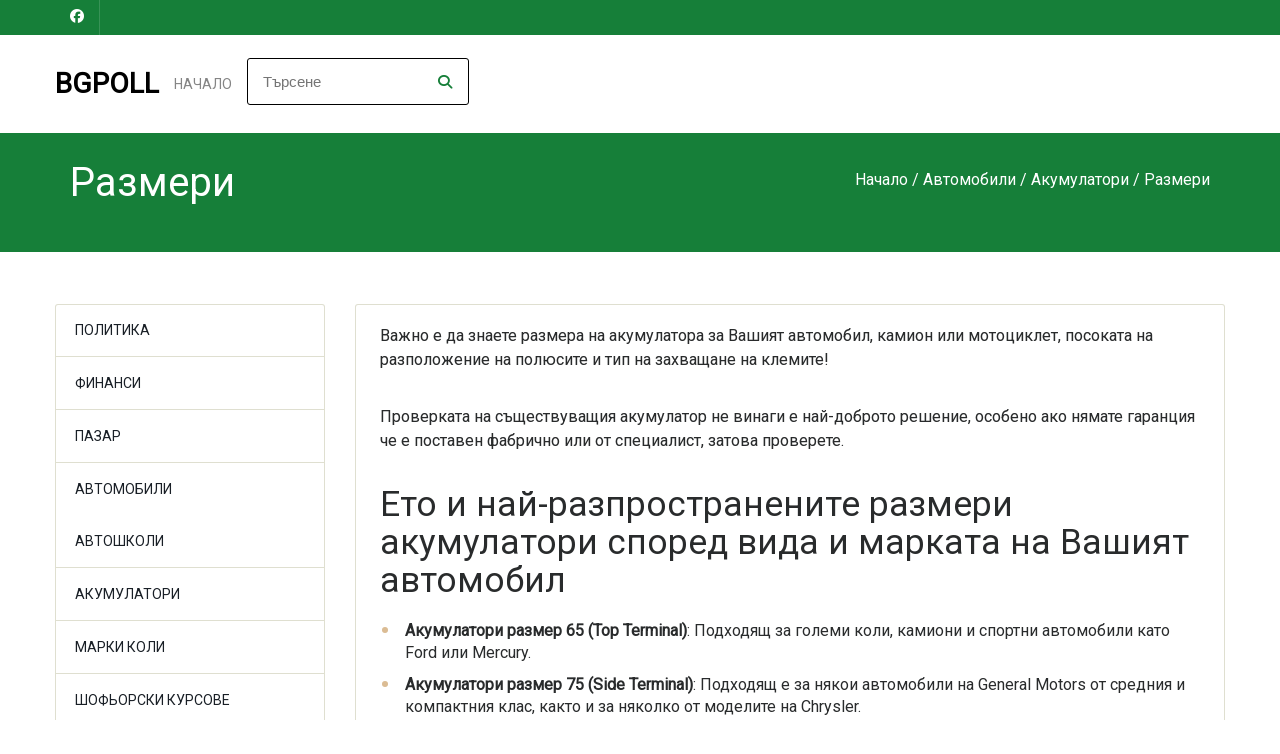

--- FILE ---
content_type: text/html; charset=windows-1251
request_url: https://www.bgpoll.net/akumulatorite/razmeri-na-akumulatora.html
body_size: 7784
content:
<!DOCTYPE html>
<html lang="BG">
<head>    
<meta charset="windows-1251">
    <meta name="viewport" content="width=device-width, initial-scale=1, user-scalable=yes">

    <!-- РЎР°РјРѕ РµРґРёРЅ Р»РёРЅРє Р·Р° Font Awesome CSS -->
    <link rel="stylesheet" href="https://cdnjs.cloudflare.com/ajax/libs/font-awesome/4.7.0/css/font-awesome.min.css">


    <title>Размери на акумулатора</title>
<meta http-equiv="Content-Language" content="BG" />
<meta http-equiv="CACHE-CONTROL" content="PUBLIC" />
<meta http-equiv="EXPIRES" content="Tue, 27 Jan 2026 18:52:53 +0200" /><base href="https://www.bgpoll.net" /><meta name="resource-type" content="document" />
<meta name="copyright" content="Copyright (C) 2004-2026" />
<meta name="language" content="BG" />
<meta name="webmaster" content="http://www.maksoft.net  MAKSOFT Net Sofia Bulgaria +359 2 846 46" />
<meta name="description" content="Важно е да знаете размера на акумулатора за Вашият автомобил, камион или мотоциклет, посоката на раз..." />
<meta name="keywords" content="размери акумулатори, Акумулатори размер, размерите на акумулатори " />
<meta name="generator" content="Maksoft CMS" />
<meta name="coverage" content="Worldwide" />
<!-- Facebook  Open Graph Meta Data -->
<meta property="og:title" content="Размери - Важно е да знаете размера на акумулатора за Вашият автомобил, камион или мотоциклет, посоката на раз..." />
<meta property="og:type" content="article" />
<meta property="og:image" content="https://www.bgpoll.net/" />
<meta property="og:url" content="" />
<meta property="og:description" content="Важно е да знаете размера на акумулатора за Вашият автомобил, камион или мотоциклет, посоката на раз..." />
<meta name="distribution" content="global" />
<meta name="rating" content="General" />
<meta name="robots" content="index,follow,all,noarchive" />
<link  rel="alternate" type="application/rss+xml" title="БГполл.Нет - Вашите новини, анкети и класации в мрежата. " href="https://www.bgpoll.net/rss.php" />
<!--  SiteID=606  n=19401312 PR:1 7.92 Mb  -->
<script type="text/javascript" src="/lib/lib_functions.js" ></script>
<!-- load FLASH library to prevent BORDER arround flash //-->
<script src="/lib/lib_flash.js" type="text/javascript"></script>

<script src="https://ajax.googleapis.com/ajax/libs/jquery/1.12.4/jquery.min.js"></script>
<script src="https://ajax.googleapis.com/ajax/libs/jqueryui/1.12.1/jquery-ui.min.js"></script>
<script src="https://code.jquery.com/jquery-migrate-1.4.1.min.js"
        integrity="sha256-SOuLUArmo4YXtXONKz+uxIGSKneCJG4x0nVcA0pFzV0="
        crossorigin="anonymous"></script>

<script type="text/javascript" src="/lib/jquery/fancybox/jquery.fancybox-1.3.4.pack.js"></script>
<script type="text/javascript" src="/lib/jquery/jquery.cookie.js"></script>

<script type="text/javascript">
// Prevent jQuery conflicts with Prototype or other libraries
var $j = jQuery.noConflict();
</script>
	<!--<link href="https://www.maksoft.net/css/admin_classes.css" rel="stylesheet" type="text/css" />-->
    <link  href="/css/admin_classes.css" rel="stylesheet" type="text/css" />

<script>
  (function(i,s,o,g,r,a,m){i['GoogleAnalyticsObject']=r;i[r]=i[r]||function(){
  (i[r].q=i[r].q||[]).push(arguments)},i[r].l=1*new Date();a=s.createElement(o),
  m=s.getElementsByTagName(o)[0];a.async=1;a.src=g;m.parentNode.insertBefore(a,m)
  })(window,document,'script','https://www.google-analytics.com/analytics.js','ga');

  ga('create', 'UA-3646001-4', 'auto');
  ga('send', 'pageview');

</script><!-- header_inc -->
<script>
  (function(i,s,o,g,r,a,m){i['GoogleAnalyticsObject']=r;i[r]=i[r]||function(){
  (i[r].q=i[r].q||[]).push(arguments)},i[r].l=1*new Date();a=s.createElement(o),
  m=s.getElementsByTagName(o)[0];a.async=1;a.src=g;m.parentNode.insertBefore(a,m)
  })(window,document,'script','//www.google-analytics.com/analytics.js','ga');
 ga('create', 'UA-3646001-4', 'www.bgpoll.net');  
  ga('send', 'pageview');

</script>
  <!-- Global site tag (gtag.js) -->
<script data-cfasync="false" async src="https://www.googletagmanager.com/gtag/js?id=G-B3CQSF4F0F"></script>
<script data-cfasync="false">
window.dataLayer = window.dataLayer || [];
function gtag(){dataLayer.push(arguments);}
gtag('js', new Date());
gtag('config', 'G-B3CQSF4F0F');</script>
<!--
<link rel="stylesheet" type="text/css" href="/lib/jquery/fancybox/jquery.fancybox-1.3.4.css" media="screen"/>
//-->	
		
<style>
    .cc-banner .cc-message{
        flex:none !important;
    }
    .cc-compliance a{
        min-width: 65px !important;
        height: 37px !important; 
        border-radius: 5px !important;
    }
</style>

<link href="/web/assets/toastr/toastr.min.css" rel="stylesheet" type="text/css" />
<!-- font awesome -->
<link rel="stylesheet" href="https://cdnjs.cloudflare.com/ajax/libs/font-awesome/6.5.0/css/all.min.css" integrity="..." crossorigin="anonymous" referrerpolicy="no-referrer" />
<link rel="stylesheet" href="https://cdnjs.cloudflare.com/ajax/libs/font-awesome/6.5.0/css/v4-shims.min.css" integrity="..." crossorigin="anonymous" referrerpolicy="no-referrer" />

<!-- head css -->
<!-- head css -->
 <!--<link href="//netdna.bootstrapcdn.com/bootstrap/3.0.0/css/bootstrap-glyphicons.css" rel="stylesheet" type="text/css" />-->

<link href="https://fonts.googleapis.com/css?family=Roboto" rel="stylesheet">
	<link rel='stylesheet' href='/Templates/base/flatdesign/assets/css/dcf-responsive-table-5.css' type='text/css' media='all'/>
    <link rel='stylesheet' href='/Templates/base/flatdesign/assets/css/style.css' type='text/css' media='all'/>
<link rel='stylesheet' href='/Templates/base/flatdesign/assets/css/jquery-ui.theme.min.css' type='text/css' media='all'/>
<link rel='stylesheet' href='/global/Pikaday/css/pikaday.css'></script>
<style>
	:root {
		--main-color:#167F39;
	}
</style>
<link rel='stylesheet' id='style-color-css' href='/Templates/base/flatdesign/assets/css/color/theme-color.css' type='text/css' media='all'/>
<link rel="stylesheet" href="https://maxcdn.bootstrapcdn.com/bootstrap/4.0.0-alpha.6/css/bootstrap.min.css" integrity="sha384-rwoIResjU2yc3z8GV/NPeZWAv56rSmLldC3R/AZzGRnGxQQKnKkoFVhFQhNUwEyJ" crossorigin="anonymous">
<!-- REVOLUTION SLIDER -->
<link href="/Templates/base/flatdesign/assets/plugins/slider.revolution/css/extralayers.css" rel="stylesheet" type="text/css"/>
<link href="/Templates/base/flatdesign/assets/plugins/slider.revolution/css/settings.css" rel="stylesheet" type="text/css"/>
<!-- DATETIME PICKER -->
<link async rel="stylesheet" href='/global/bootstrap-datetimepicker/css/bootstrap-datetimepicker.min.css'>
<link async rel="stylesheet" href='/global/bootstrap-datetimepicker/datetimepicker.css'>


    <script src="https://use.typekit.net/cit3sya.js"></script>
    <script>
        try {
            Typekit.load( {
                async: true
            } );
        } catch ( e ) {}
    </script>
    <script type="text/javascript">
        (function($) {
            $(document).ready(function() {
                $(".stretcher-item").mouseenter(function() {
                    $(this).addClass("active");
                    $(this).siblings().addClass("inactive")
                });
                $(".stretcher-item").mouseleave(function() {
                    $(this).removeClass("active");
                    $(this).siblings().removeClass("inactive")
                });
                $("#formButton").click(function() {
                    $(".advanced-search").toggle();
                });

            });


        })(jQuery);
    </script>
</head>
<body class="destination-template-default single single-destination">
<!-- BODY Open Inc -->

<style>
body {
	background-color:  ;
}
</style>
<div class="headline ">
<div class="wrap">
<ul class="headinfo">
	 <li><a href="https://www.facebook.com/izbrano/" target="_blank" class="fa-brands fa-facebook"></a></li> 
	
    
    
	
	
	
	</ul>
<ul class="headmenu">
</ul></div></div>		<!-- ?????-->
	<header id="header" class="header " role="banner">

		<div class="wrap">

			<!-- ???? -->
			<div class="logo">
								<h3 class="h2-logo"><a href="https://www.bgpoll.net/" title="БГполл.Нет - Вашите новини, анкети и класации в мрежата. ">BgPoll</a></h3>
							</div>
			<!-- //???? -->

			<!--??????? ?????????-->
			<nav id="nav" class="main-nav">
				<ul id="menu-primary" class="">

					<li class="menu-item menu-item-type-post_type menu-item-object-page menu-item-has-children"><a href="https://www.bgpoll.net/">Начало</a>
										<ul id="menu-haedline">
								
				</ul>
								</ul>
                					<ul class="nav navbar-nav navbar-right" style="margin: 23px !important;">
						<div id="box_search">
							<div class="box-search-content">
								<form method="get" style="">
									<input type="hidden" name="n" value="19401312">
									<input type="hidden" name="SiteID" value="606">
									<input type="text" class="search_field" id="search" name="search" placeholder="Търсене" style="width: auto; border:1px solid black;">
									<button class="icon" style="position: relative; bottom: 32px; left: 191px; font-size: 14px; padding: 0px;"><i class="fa fa-search"></i></button>
								</form>   
							</div>
						</div>
					</ul>
							</nav>
			<!--//??????? ?????????-->
					</div>
		
	</header>
	<!-- //????? -->
	
<main class="main" role="main">
<div class="site-title colorr">
		<div class="wrap">
			<div class="container">
				<h1>Размери</h1>
				<nav role="navigation" class="breadcrumbs">
				<ul>
				<a href="https://www.bgpoll.net/" class='nav_links' title="Анкети, мнения, класации">Начало</a>&nbsp;/&nbsp;<a itemprop="url" href="https://www.bgpoll.net/avtomobili.html"  class="nav_links" title="Любима марка автомобили, най-добра кола"><span itemprop="name">Автомобили</span></a>&nbsp;/&nbsp;<a itemprop="url" href="https://www.bgpoll.net/avtomobili/akumulatorite.html"  class="nav_links" title="Ръководство за избор на акумулатор в 5 стъпки"><span itemprop="name">Акумулатори</span></a>&nbsp;/&nbsp;Размери				</ul>
				</nav>			
			</div>
		</div>
</div><p></p>    <!-- <div class="wrap">
        <div class="row"> -->
        <div class="wrap"><div class="row"><aside id="left-sidebar" class="left-sidebar one-fourth sidebar left widget-area" role="complementary">
	<ul>
	<li class='widget widget-sidebar'><ul><li><a href="https://www.bgpoll.net/politika.html" title="" >Политика</a></li><li><a href="https://www.bgpoll.net/finansi.html" title="Новото за нашите финанси през 2019..." >Финанси</a></li><li><a href="https://www.bgpoll.net/pazari.html" title="Пазар, финансови пазари, търговски вериги, магазини, предпотичитан хипер маркет" >Пазар</a></li><li><a href="https://www.bgpoll.net/avtomobili.html" title="Любима марка автомобили, най-добра кола" class="selected">Автомобили</a><ul class="submenu"><li><a href="/avtomobili/avtoshkoli.html" title="Автошколи" class="">Автошколи</a></li><li><a href="/avtomobili/akumulatorite.html" title="Акумулатори" class="selected">Акумулатори</a></li><li><a href="/avtomobili/marki-koli.html" title="Марки коли" class="">Марки коли</a></li><li><a href="/avtomobili/shoviorski-kursove.html" title="Шофьорски курсове" class="">Шофьорски курсове</a></li><li><a href="/avtomobili/avtoservisi.html" title="Автосервизи" class="">Автосервизи</a></li></ul></li><li><a href="https://www.bgpoll.net/zavedenia.html" title="Класация по мнения за вериги ресторанти, механи и заведения" >Заведения</a></li><li><a href="https://www.bgpoll.net/benzinostancii.html" title="Мнения за бензиностанциите в България" >Бензиностанции</a></li><li><a href="https://www.bgpoll.net/regioni.html" title="" >Региони</a></li><li><a href="https://www.bgpoll.net/razmeri-na-akumulatora/.html" title="" ></a></li><li><a href="https://www.bgpoll.net/48252.html" title="" >Свободно време</a></li><li><a href="https://www.bgpoll.net/48253.html" title="" >Медии</a></li><li><a href="https://www.bgpoll.net/48254.html" title="" >Комуникации</a></li><li><a href="https://www.bgpoll.net/ekskurzii-pochivki.html" title="Туризъм, екскурзии, почивка" >Туризъм</a></li><li><a href="https://www.bgpoll.net/56165.html" title="" >Общество</a></li><li><a href="https://www.bgpoll.net/za-doma.html" title="Най-добрите продукти за дома и градината" >За дома и градината</a></li><li><a href="https://www.bgpoll.net/internet.html" title="" >Интернет</a></li><li><a href="https://www.bgpoll.net/zdrave.html" title="Най-доброто за нашето здраве- мнения, класации, анкети" >Здраве</a></li><li><a href="https://www.bgpoll.net/krasota.html" title="Красота и стил" >Красота</a></li><li><a href="https://www.bgpoll.net/Forum.html" title="Интернет форум" >Форум</a></li><li><a href="https://www.bgpoll.net/za-decata.html" title="Анкети за децата" >За децата</a></li><li><a href="https://www.bgpoll.net/moda.html" title="Мода- въпроси, мнения, класации" >Мода</a></li><li><a href="https://www.bgpoll.net/Firmi.html" title="Фирми на пазара" >Фирми</a></li><li><a href="https://www.bgpoll.net/19383742.html" title="" >Образование</a></li><li><a href="https://www.bgpoll.net/kozmetika-i-kozmetichni-produkti.html" title="Козметични продукти за красота" >Козметика и козметични продукти</a></li></ul></li>	</ul>
</aside>            <!--- Съдържание на страница -->
            <div class="content three-fourth">
                <article class="static-content post single page type-page status-publish hentry">
                <div class="entry-content">
                
                        <p>Важно е да знаете размера на акумулатора за Вашият автомобил, камион или мотоциклет, посоката на разположение на полюсите и тип на захващане на клемите!</p>
<p>Проверката на съществуващия акумулатор не винаги е най-доброто решение, особено ако нямате гаранция че е поставен фабрично или от специалист, затова проверете.&nbsp;</p>
<h2>Ето и най-разпространените размери акумулатори според вида и марката на Вашият автомобил</h2>
<ul>
<li><strong>Акумулатори размер 65 (Top Terminal)</strong>: Подходящ за големи коли, камиони и спортни автомобили като Ford или Mercury.</li>
<li><strong>Акумулатори размер 75 (Side Terminal)</strong>: Подходящ е за някои автомобили на General Motors от средния и компактния клас, както и за няколко от моделите на Chrysler.</li>
<li><strong>Акумулатори размер 24 / 24F (Top Terminal): </strong>Често срещан <strong>размер при японски марки автомобили&nbsp;</strong>&nbsp;Acura, Honda, Infiniti, Lexus, Nissan и Toyota.</li>
<li><strong>Акумулатори размер 34/78 (Dual Terminal)</strong>: Подходящ за по-големи превозни средства Chrysler и много 1996-2000 GM пикапи, SUV и средно големи и големи седани.</li>
<li><strong>Акумулатори размер 35 (Top Terminal)</strong>: Подходящ за повечето японски автомобили, включително и последните модели Honda, повечето автомобили Subaru, както и повечето автомобили Nissan и Toyota.</li>
<li><strong>Акумулатори размер 51R (Top Terminal)</strong>: Подходящ<strong> размер акумулатор за много японски автомобили</strong> като Honda, Mazda и Nissan.</li>
<li><strong>Акумулатори размер 47 (H5) (Top Terminal)</strong>: Подходящ за много модели Buick, Chevy, Fiat и Volkswagen.</li>
<li><strong>Акумулатори размер 48 (H6) (Top Terminal)</strong>: <strong>Акумулатор</strong> често срещан в европейски и американски <strong>автомобили</strong> като <strong>Audi</strong>, <strong>BMW</strong>, Buick, Cadillac, Chevy, GMC, <strong>Jeep</strong>, <strong>Mercedes</strong>, Mini, <strong>Volkswagen</strong> и <strong>Volvo</strong>.</li>
<li><strong>Акумулатори размер 49 (H8) (Top Terminal)</strong>: Подходящ за <strong>много европейски и азиатски автомобили</strong> като <strong>Audi</strong>, <strong>BMW</strong>, <strong>Mercedes</strong> и <strong>Hyundai</strong>.</li>
</ul><div class='clearfix'></div><div class="subPages-columns" style="display: flex; flex-wrap: wrap; justify-content: center; align-items: stretch; width: 100%; "></div><br><br>
<script async src="//pagead2.googlesyndication.com/pagead/js/adsbygoogle.js"></script>
<script>
    (adsbygoogle = window.adsbygoogle || []).push({
        google_ad_client: "ca-pub-8908048552003733",
        enable_page_level_ads: true
    });
</script>
<br> <h2>вентилируеми фасади</h2> <p>Керамичните <b>вентилируеми фасади</b> издържат над 30 години без загуба на цвят и здравина, като същевременно осигуряват отлична защита от влага и замръзване. Подходящи за инвеститори в строителство, тези фасадни решения съчетават дълготрайност, естетика и свобода в дизайна чрез широка гама от размери и форми. <a href="https://chehplast.com/Ventiliruemi-fasadi/69864.html" title=" вентилируеми фасади "  class="label_link">
        <img src="https://chehplast.com/web/images/upload/679/keramika.JPG" width="250" alt="Керамичните вентилируеми фасади издържат над 30 години без загуба на цвят и здравина, като същевременно осигуряват отлична защита от влага и замръзване. Подходящи за инвеститори в строителство, тези фасадни решения съчетават дълготрайност, естетика и свобода в дизайна чрез широка гама от размери и форми." align="right" loading="lazy">
        </a> &nbsp;<b>вентилируеми фасади</b>&nbsp; chehplast.com&nbsp;<a href="https://chehplast.com/Ventiliruemi-fasadi/69864.html" title=" "  class="label_link">повече »&nbsp;</a>&nbsp;</p><br> <h2>поликарбонат 6мм</h2> <p>Видове и модели Поликарбонат, плоскости и поликарбонатни крепежни елементи с размер 6мм <a href="http://www.aris-bg.com/Поликарбонат-.html" title=" поликарбонат 6мм "  class="label_link">
        <img src="http://www.aris-bg.com/web/images/upload/555/Picture3.jpg" width="250" alt="Видове и модели Поликарбонат, плоскости и поликарбонатни крепежни елементи с размер 6мм" align="right" loading="lazy">
        </a> &nbsp;<b>поликарбонат 6мм</b>&nbsp; www.aris-bg.com&nbsp;<a href="http://www.aris-bg.com/Поликарбонат-.html" title=" "  class="label_link">повече »&nbsp;</a>&nbsp;</p><div id="fb-root"></div>
<script>
  window.fbAsyncInit = function() {
    FB.init({
      appId      : '152835228556640',
      xfbml      : true,
      version    : 'v2.1'
    });

	/*
	FB.getLoginStatus(function(response) {
	  if (response.status === 'connected') {
		console.log('Logged in.');
	  }
	  else {
		FB.login();
	  }
	});
	*/		
  };
  
  
  (function(d, s, id){
     var js, fjs = d.getElementsByTagName(s)[0];
     if (d.getElementById(id)) {return;}
     js = d.createElement(s); js.id = id;
     js.src = "//connect.facebook.net/bg_BG/sdk.js";
     fjs.parentNode.insertBefore(js, fjs);
   }(document, 'script', 'facebook-jssdk'));  
</script>
<script src="https://apis.google.com/js/platform.js" async defer>
  {lang: 'bg'}
</script>
<div class="fb-like" data-share="true" data-width="450" data-show-faces="false"></div><div class="g-plusone"></div>                <div class='clearfix'></div>
                </div>
                </article>
                
            </div>
            <!--- //Съдържание на страница -->
</div></div>        <!-- </div>
    </div> -->
</main><!-- Р¤СѓС‚СЉСЂ -->
<footer class="footer black" role="contentinfo">
	<div class="wrap">
		<div id="footer-sidebar" class="footer-sidebar widget-area clearfix row" role="complementary">
			<ul>
				<li class="widget widget-sidebar">
					<article class="about_widget clearfix one-half widget-rel">
						<div class="hover-edit"><a href="#" data-toggle="modal" data-target="#settingsModal"><i class="fa fa-cog fa-border" aria-hidden="true"></i></a></div>
						<h6>БГполл.Нет - Вашите новини, анкети и класации в мрежата. </h6>
						<p>БГпол.Нет - мнение и анкети по актуални новини. Мнения, коментари и анкети. Мнения за хотели, мнения за автомобили, мнения за фирми . Класации, мнения, анкети.                                                                        </p>
					</article>
				</li>
				<li class="widget widget-sidebar">
					<article class="contact_widget one-fourth widget-rel">
						<div class="hover-edit"><a href="#" data-toggle="modal" data-target="#settingsModal"><i class="fa fa-cog fa-border" aria-hidden="true"></i></a></div>
						<h6>За контакти</h6>   
						  
						
					</article>
				</li>
				<li class="widget widget-sidebar">
					<article class="social_widget one-fourth widget-rel">
						<div class="hover-edit"><a href="#" data-toggle="modal" data-target="#socialsModal"><i class="fa fa-cog fa-border" aria-hidden="true"></i></a></div>
						<h6>Следвайте ни</h6>
						<ul class="social">
							 <li><a href="https://www.facebook.com/izbrano/" target="_blank" class="fa fa-facebook"></a></li>                                 
							                               
							                              
							                               
							   
                               
							                                
							<!-- RSS -->
							<li class="rss"><a href="/rss.php" class="fa fa-rss"></a></li>
							
						</ul>
					
					</article>
				</li>
			</ul>
		</div>
		<!-- #secondary -->
		<div class="copy">
			<p><div class="copyrights">Maksoft  2008 - 2026 БГполл.Нет - Вашите новини, анкети и класации в мрежата.  |

    Уеб дизайн, изработка, поддръжка и <a href="https://seo.maksoft.net" title="Информация за SEO оптимизация от Максофт" target="_blank" rel="noopener">SEO</a> оптимизация от <a href="https://maksoft.net" title="Максофт"><strong>Максофт</strong></a>
    </div>
</p>
			<!--Р¤СѓС‚СЉСЂ РЅР°РІРёРіР°С†РёСЏ (РѕС‚ С‚РёРї РЅР° СЃС‚СЂР°РЅРёС†Р°С‚Р°: РІС‚РѕСЂР° РІСЂСЉР·РєР°) -->
			<nav class="foot-nav">
				<ul id="menu-footer" class="">
					    						<li>
							<a href="https://www.bgpoll.net/ekskurzii-pochivki.html">
								Туризъм							</a>
						</li>

												<li>
							<a href="https://www.bgpoll.net/mnenia-izbor-na-hotel/hoteli-Bulgaria.html">
								хотели в България							</a>
						</li>

												<li>
							<a href="https://www.bgpoll.net/mnenia-izbor-na-hotel/hoteli-Turcia.html">
								Хотели в Турция							</a>
						</li>

												<li>
							<a href="https://www.bgpoll.net/mnenia-izbor-na-hotel/mnenia-hoteli-Gurcia.html">
								Хотели в Гърция							</a>
						</li>

										</ul>
			</nav>
			<!--//Р¤СѓС‚СЉСЂ РЅР°РІРёРіР°С†РёСЏ-->
		</div>
	</div>
</footer>
<!-- //Р¤СѓС‚СЉСЂ -->


<!-- jQuery first, then Tether, then Bootstrap JS. -->
<!--    <script src="https://code.jquery.com/jquery-3.1.1.slim.min.js" integrity="sha384-A7FZj7v+d/sdmMqp/nOQwliLvUsJfDHW+k9Omg/a/EheAdgtzNs3hpfag6Ed950n" crossorigin="anonymous"></script>-->
<script src="https://cdnjs.cloudflare.com/ajax/libs/tether/1.4.0/js/tether.min.js" integrity="sha384-DztdAPBWPRXSA/3eYEEUWrWCy7G5KFbe8fFjk5JAIxUYHKkDx6Qin1DkWx51bBrb" crossorigin="anonymous"></script>
<script src="https://maxcdn.bootstrapcdn.com/bootstrap/4.0.0-alpha.6/js/bootstrap.min.js" integrity="sha384-vBWWzlZJ8ea9aCX4pEW3rVHjgjt7zpkNpZk+02D9phzyeVkE+jo0ieGizqPLForn" crossorigin="anonymous"></script>
    
<script type='text/javascript' src='/Templates/base/flatdesign/assets/js/jquery/ui/core.min.js'></script>
<!--<script type='text/javascript' src='/Templates/base/flatdesign/assets/js/jquery/ui/widget.min.js'></script>-->
<script type='text/javascript' src='/Templates/base/flatdesign/assets/js/jquery/ui/mouse.min.js'></script>
<script type='text/javascript' src='/Templates/base/flatdesign/assets/js/jquery/ui/slider.min.js'></script>
<script type='text/javascript' src='/Templates/base/flatdesign/assets/js/jquery/ui/button.min.js'></script>
<script type='text/javascript' src='/Templates/base/flatdesign/assets/js/jquery/ui/datepicker.min.js'></script>
<script type='text/javascript' src='/Templates/base/flatdesign/assets/js/jquery/ui/effect.min.js'></script>
<script type='text/javascript' src='/Templates/base/flatdesign/assets/js/jquery.uniform.min.js'></script>
<script type='text/javascript' src='/Templates/base/flatdesign/assets/js/respond.min.js'></script>
<script type='text/javascript' src='/Templates/base/flatdesign/assets/js/jquery.slicknav.min.js'></script>
<script type='text/javascript' src='/Templates/base/flatdesign/assets/js/scripts.js'></script>

<script type='text/javascript' src='/Templates/base/flatdesign/assets/js/vendors.js'></script>
<script type='text/javascript' src='/Templates/base/flatdesign/assets/js/styleswitcher.js'></script>
<script type='text/javascript' src='/Templates/base/flatdesign/assets/js/colors.js'></script>

<!-- REVOLUTION SLIDER -->
<script type="text/javascript" src="/Templates/base/flatdesign/assets/plugins/slider.revolution/js/jquery.themepunch.tools.min.js"></script>
<script type="text/javascript" src="/Templates/base/flatdesign/assets/plugins/slider.revolution/js/jquery.themepunch.revolution.min.js"></script>
<script type="text/javascript" src="/Templates/base/flatdesign/assets/plugins/slider.revolution/js/settings.revolution_slider.js"></script>
<!-- DATETIME PICKER -->
<script type='text/javascript' src='/global/Pikaday/pikaday.js'></script>


<script type="text/javascript" src="/web/assets/toastr/toastr.js"></script>
<script type='text/javascript' src='//cdn.datatables.net/1.10.15/js/jquery.dataTables.min.js'></script>
<script src="https://cdnjs.cloudflare.com/ajax/libs/handlebars.js/4.0.6/handlebars.min.js" integrity="sha256-1O3BtOwnPyyRzOszK6P+gqaRoXHV6JXj8HkjZmPYhCI=" crossorigin="anonymous"></script>
<!-- footer js -->
<!-- footer js -->
 <script>
jQuery(document).ready(function(){
});
</script>

<script defer src="https://static.cloudflareinsights.com/beacon.min.js/vcd15cbe7772f49c399c6a5babf22c1241717689176015" integrity="sha512-ZpsOmlRQV6y907TI0dKBHq9Md29nnaEIPlkf84rnaERnq6zvWvPUqr2ft8M1aS28oN72PdrCzSjY4U6VaAw1EQ==" data-cf-beacon='{"version":"2024.11.0","token":"4707edd590c5462583f3357dfd7969c7","r":1,"server_timing":{"name":{"cfCacheStatus":true,"cfEdge":true,"cfExtPri":true,"cfL4":true,"cfOrigin":true,"cfSpeedBrain":true},"location_startswith":null}}' crossorigin="anonymous"></script>
</body> 
</html>


--- FILE ---
content_type: text/html; charset=utf-8
request_url: https://accounts.google.com/o/oauth2/postmessageRelay?parent=https%3A%2F%2Fwww.bgpoll.net&jsh=m%3B%2F_%2Fscs%2Fabc-static%2F_%2Fjs%2Fk%3Dgapi.lb.en.2kN9-TZiXrM.O%2Fd%3D1%2Frs%3DAHpOoo_B4hu0FeWRuWHfxnZ3V0WubwN7Qw%2Fm%3D__features__
body_size: 159
content:
<!DOCTYPE html><html><head><title></title><meta http-equiv="content-type" content="text/html; charset=utf-8"><meta http-equiv="X-UA-Compatible" content="IE=edge"><meta name="viewport" content="width=device-width, initial-scale=1, minimum-scale=1, maximum-scale=1, user-scalable=0"><script src='https://ssl.gstatic.com/accounts/o/2580342461-postmessagerelay.js' nonce="sFTWCdpAJtI6k3eEypkiNg"></script></head><body><script type="text/javascript" src="https://apis.google.com/js/rpc:shindig_random.js?onload=init" nonce="sFTWCdpAJtI6k3eEypkiNg"></script></body></html>

--- FILE ---
content_type: text/html; charset=utf-8
request_url: https://www.google.com/recaptcha/api2/aframe
body_size: 266
content:
<!DOCTYPE HTML><html><head><meta http-equiv="content-type" content="text/html; charset=UTF-8"></head><body><script nonce="JksTb92Vha84vCmdpo9MgA">/** Anti-fraud and anti-abuse applications only. See google.com/recaptcha */ try{var clients={'sodar':'https://pagead2.googlesyndication.com/pagead/sodar?'};window.addEventListener("message",function(a){try{if(a.source===window.parent){var b=JSON.parse(a.data);var c=clients[b['id']];if(c){var d=document.createElement('img');d.src=c+b['params']+'&rc='+(localStorage.getItem("rc::a")?sessionStorage.getItem("rc::b"):"");window.document.body.appendChild(d);sessionStorage.setItem("rc::e",parseInt(sessionStorage.getItem("rc::e")||0)+1);localStorage.setItem("rc::h",'1769523773560');}}}catch(b){}});window.parent.postMessage("_grecaptcha_ready", "*");}catch(b){}</script></body></html>

--- FILE ---
content_type: text/plain
request_url: https://www.google-analytics.com/j/collect?v=1&_v=j102&a=89015116&t=pageview&_s=1&dl=https%3A%2F%2Fwww.bgpoll.net%2Fakumulatorite%2Frazmeri-na-akumulatora.html&ul=en-us%40posix&dt=%D0%A0%D0%B0%D0%B7%D0%BC%D0%B5%D1%80%D0%B8%20%D0%BD%D0%B0%20%D0%B0%D0%BA%D1%83%D0%BC%D1%83%D0%BB%D0%B0%D1%82%D0%BE%D1%80%D0%B0&sr=1280x720&vp=1280x720&_u=IEBAAEABAAAAACAAI~&jid=600087457&gjid=1411059940&cid=1430317347.1769523771&tid=UA-3646001-4&_gid=1984892021.1769523771&_r=1&_slc=1&z=759743953
body_size: -449
content:
2,cG-750LT8NN48